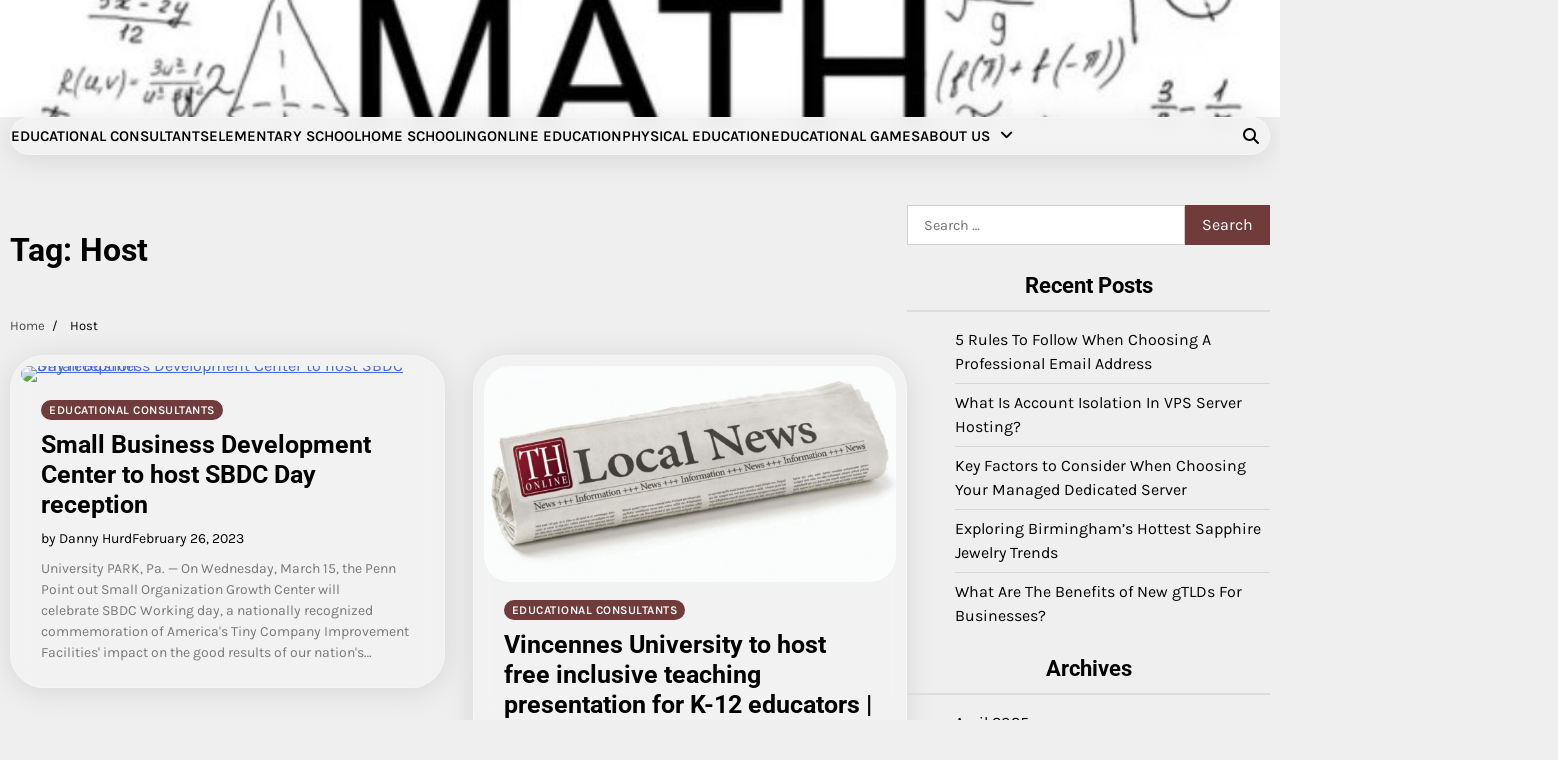

--- FILE ---
content_type: text/html; charset=UTF-8
request_url: https://admhduj.com/tag/host
body_size: 10844
content:
<!doctype html>
<html lang="en-US">
<head>
	<meta charset="UTF-8">
	<meta name="viewport" content="width=device-width, initial-scale=1">
	<link rel="profile" href="https://gmpg.org/xfn/11">

	<meta name='robots' content='index, follow, max-image-preview:large, max-snippet:-1, max-video-preview:-1' />

	<!-- This site is optimized with the Yoast SEO plugin v26.8 - https://yoast.com/product/yoast-seo-wordpress/ -->
	<title>Host Archives - Education For Live</title>
	<link rel="canonical" href="https://admhduj.com/tag/host" />
	<meta property="og:locale" content="en_US" />
	<meta property="og:type" content="article" />
	<meta property="og:title" content="Host Archives - Education For Live" />
	<meta property="og:url" content="https://admhduj.com/tag/host" />
	<meta property="og:site_name" content="Education For Live" />
	<meta property="og:image" content="https://psu-gatsby-files-prod.s3.amazonaws.com/s3fs-public/styles/16_9_1000w/public/2023/02/[base64].png?h=19ad3fdd&itok=5g5wcqSr" />
	<meta name="twitter:card" content="summary_large_image" />
	<meta name="twitter:image" content="https://psu-gatsby-files-prod.s3.amazonaws.com/s3fs-public/styles/16_9_1000w/public/2023/02/[base64].png?h=19ad3fdd&itok=5g5wcqSr" />
	<script type="application/ld+json" class="yoast-schema-graph">{"@context":"https://schema.org","@graph":[{"@type":"CollectionPage","@id":"https://admhduj.com/tag/host","url":"https://admhduj.com/tag/host","name":"Host Archives - Education For Live","isPartOf":{"@id":"/#website"},"primaryImageOfPage":{"@id":"https://admhduj.com/tag/host#primaryimage"},"image":{"@id":"https://admhduj.com/tag/host#primaryimage"},"thumbnailUrl":"https://psu-gatsby-files-prod.s3.amazonaws.com/s3fs-public/styles/16_9_1000w/public/2023/02/SBDC{e4f787673fbda589a16c4acddca5ba6fa1cbf0bc0eb53f36e5f8309f6ee846cf}20Penn{e4f787673fbda589a16c4acddca5ba6fa1cbf0bc0eb53f36e5f8309f6ee846cf}20State{e4f787673fbda589a16c4acddca5ba6fa1cbf0bc0eb53f36e5f8309f6ee846cf}20News{e4f787673fbda589a16c4acddca5ba6fa1cbf0bc0eb53f36e5f8309f6ee846cf}20Size{e4f787673fbda589a16c4acddca5ba6fa1cbf0bc0eb53f36e5f8309f6ee846cf}202400x1800.png?h=19ad3fdd&itok=5g5wcqSr","inLanguage":"en-US"},{"@type":"ImageObject","inLanguage":"en-US","@id":"https://admhduj.com/tag/host#primaryimage","url":"https://psu-gatsby-files-prod.s3.amazonaws.com/s3fs-public/styles/16_9_1000w/public/2023/02/SBDC{e4f787673fbda589a16c4acddca5ba6fa1cbf0bc0eb53f36e5f8309f6ee846cf}20Penn{e4f787673fbda589a16c4acddca5ba6fa1cbf0bc0eb53f36e5f8309f6ee846cf}20State{e4f787673fbda589a16c4acddca5ba6fa1cbf0bc0eb53f36e5f8309f6ee846cf}20News{e4f787673fbda589a16c4acddca5ba6fa1cbf0bc0eb53f36e5f8309f6ee846cf}20Size{e4f787673fbda589a16c4acddca5ba6fa1cbf0bc0eb53f36e5f8309f6ee846cf}202400x1800.png?h=19ad3fdd&itok=5g5wcqSr","contentUrl":"https://psu-gatsby-files-prod.s3.amazonaws.com/s3fs-public/styles/16_9_1000w/public/2023/02/SBDC{e4f787673fbda589a16c4acddca5ba6fa1cbf0bc0eb53f36e5f8309f6ee846cf}20Penn{e4f787673fbda589a16c4acddca5ba6fa1cbf0bc0eb53f36e5f8309f6ee846cf}20State{e4f787673fbda589a16c4acddca5ba6fa1cbf0bc0eb53f36e5f8309f6ee846cf}20News{e4f787673fbda589a16c4acddca5ba6fa1cbf0bc0eb53f36e5f8309f6ee846cf}20Size{e4f787673fbda589a16c4acddca5ba6fa1cbf0bc0eb53f36e5f8309f6ee846cf}202400x1800.png?h=19ad3fdd&itok=5g5wcqSr","caption":"Small Business Development Center to host SBDC Day reception"},{"@type":"WebSite","@id":"/#website","url":"/","name":"Education For Live","description":"Masters Of Education","publisher":{"@id":"/#organization"},"potentialAction":[{"@type":"SearchAction","target":{"@type":"EntryPoint","urlTemplate":"/?s={search_term_string}"},"query-input":{"@type":"PropertyValueSpecification","valueRequired":true,"valueName":"search_term_string"}}],"inLanguage":"en-US"},{"@type":"Organization","@id":"/#organization","name":"Education For Live","url":"/","logo":{"@type":"ImageObject","inLanguage":"en-US","@id":"/#/schema/logo/image/","url":"https://admhduj.com/wp-content/uploads/2021/09/cropped-default.png","contentUrl":"https://admhduj.com/wp-content/uploads/2021/09/cropped-default.png","width":1000,"height":270,"caption":"Education For Live"},"image":{"@id":"/#/schema/logo/image/"}}]}</script>
	<!-- / Yoast SEO plugin. -->


<link rel="alternate" type="application/rss+xml" title="Education For Live &raquo; Feed" href="https://admhduj.com/feed" />
<link rel="alternate" type="application/rss+xml" title="Education For Live &raquo; Comments Feed" href="https://admhduj.com/comments/feed" />
<link rel="alternate" type="application/rss+xml" title="Education For Live &raquo; Host Tag Feed" href="https://admhduj.com/tag/host/feed" />
<style id='wp-img-auto-sizes-contain-inline-css'>
img:is([sizes=auto i],[sizes^="auto," i]){contain-intrinsic-size:3000px 1500px}
/*# sourceURL=wp-img-auto-sizes-contain-inline-css */
</style>

<style id='wp-emoji-styles-inline-css'>

	img.wp-smiley, img.emoji {
		display: inline !important;
		border: none !important;
		box-shadow: none !important;
		height: 1em !important;
		width: 1em !important;
		margin: 0 0.07em !important;
		vertical-align: -0.1em !important;
		background: none !important;
		padding: 0 !important;
	}
/*# sourceURL=wp-emoji-styles-inline-css */
</style>
<link rel='stylesheet' id='wp-block-library-css' href='https://admhduj.com/wp-includes/css/dist/block-library/style.min.css?ver=6.9' media='all' />
<style id='global-styles-inline-css'>
:root{--wp--preset--aspect-ratio--square: 1;--wp--preset--aspect-ratio--4-3: 4/3;--wp--preset--aspect-ratio--3-4: 3/4;--wp--preset--aspect-ratio--3-2: 3/2;--wp--preset--aspect-ratio--2-3: 2/3;--wp--preset--aspect-ratio--16-9: 16/9;--wp--preset--aspect-ratio--9-16: 9/16;--wp--preset--color--black: #000000;--wp--preset--color--cyan-bluish-gray: #abb8c3;--wp--preset--color--white: #ffffff;--wp--preset--color--pale-pink: #f78da7;--wp--preset--color--vivid-red: #cf2e2e;--wp--preset--color--luminous-vivid-orange: #ff6900;--wp--preset--color--luminous-vivid-amber: #fcb900;--wp--preset--color--light-green-cyan: #7bdcb5;--wp--preset--color--vivid-green-cyan: #00d084;--wp--preset--color--pale-cyan-blue: #8ed1fc;--wp--preset--color--vivid-cyan-blue: #0693e3;--wp--preset--color--vivid-purple: #9b51e0;--wp--preset--gradient--vivid-cyan-blue-to-vivid-purple: linear-gradient(135deg,rgb(6,147,227) 0%,rgb(155,81,224) 100%);--wp--preset--gradient--light-green-cyan-to-vivid-green-cyan: linear-gradient(135deg,rgb(122,220,180) 0%,rgb(0,208,130) 100%);--wp--preset--gradient--luminous-vivid-amber-to-luminous-vivid-orange: linear-gradient(135deg,rgb(252,185,0) 0%,rgb(255,105,0) 100%);--wp--preset--gradient--luminous-vivid-orange-to-vivid-red: linear-gradient(135deg,rgb(255,105,0) 0%,rgb(207,46,46) 100%);--wp--preset--gradient--very-light-gray-to-cyan-bluish-gray: linear-gradient(135deg,rgb(238,238,238) 0%,rgb(169,184,195) 100%);--wp--preset--gradient--cool-to-warm-spectrum: linear-gradient(135deg,rgb(74,234,220) 0%,rgb(151,120,209) 20%,rgb(207,42,186) 40%,rgb(238,44,130) 60%,rgb(251,105,98) 80%,rgb(254,248,76) 100%);--wp--preset--gradient--blush-light-purple: linear-gradient(135deg,rgb(255,206,236) 0%,rgb(152,150,240) 100%);--wp--preset--gradient--blush-bordeaux: linear-gradient(135deg,rgb(254,205,165) 0%,rgb(254,45,45) 50%,rgb(107,0,62) 100%);--wp--preset--gradient--luminous-dusk: linear-gradient(135deg,rgb(255,203,112) 0%,rgb(199,81,192) 50%,rgb(65,88,208) 100%);--wp--preset--gradient--pale-ocean: linear-gradient(135deg,rgb(255,245,203) 0%,rgb(182,227,212) 50%,rgb(51,167,181) 100%);--wp--preset--gradient--electric-grass: linear-gradient(135deg,rgb(202,248,128) 0%,rgb(113,206,126) 100%);--wp--preset--gradient--midnight: linear-gradient(135deg,rgb(2,3,129) 0%,rgb(40,116,252) 100%);--wp--preset--font-size--small: 12px;--wp--preset--font-size--medium: 20px;--wp--preset--font-size--large: 36px;--wp--preset--font-size--x-large: 42px;--wp--preset--font-size--regular: 16px;--wp--preset--font-size--larger: 36px;--wp--preset--font-size--huge: 48px;--wp--preset--spacing--20: 0.44rem;--wp--preset--spacing--30: 0.67rem;--wp--preset--spacing--40: 1rem;--wp--preset--spacing--50: 1.5rem;--wp--preset--spacing--60: 2.25rem;--wp--preset--spacing--70: 3.38rem;--wp--preset--spacing--80: 5.06rem;--wp--preset--shadow--natural: 6px 6px 9px rgba(0, 0, 0, 0.2);--wp--preset--shadow--deep: 12px 12px 50px rgba(0, 0, 0, 0.4);--wp--preset--shadow--sharp: 6px 6px 0px rgba(0, 0, 0, 0.2);--wp--preset--shadow--outlined: 6px 6px 0px -3px rgb(255, 255, 255), 6px 6px rgb(0, 0, 0);--wp--preset--shadow--crisp: 6px 6px 0px rgb(0, 0, 0);}:where(.is-layout-flex){gap: 0.5em;}:where(.is-layout-grid){gap: 0.5em;}body .is-layout-flex{display: flex;}.is-layout-flex{flex-wrap: wrap;align-items: center;}.is-layout-flex > :is(*, div){margin: 0;}body .is-layout-grid{display: grid;}.is-layout-grid > :is(*, div){margin: 0;}:where(.wp-block-columns.is-layout-flex){gap: 2em;}:where(.wp-block-columns.is-layout-grid){gap: 2em;}:where(.wp-block-post-template.is-layout-flex){gap: 1.25em;}:where(.wp-block-post-template.is-layout-grid){gap: 1.25em;}.has-black-color{color: var(--wp--preset--color--black) !important;}.has-cyan-bluish-gray-color{color: var(--wp--preset--color--cyan-bluish-gray) !important;}.has-white-color{color: var(--wp--preset--color--white) !important;}.has-pale-pink-color{color: var(--wp--preset--color--pale-pink) !important;}.has-vivid-red-color{color: var(--wp--preset--color--vivid-red) !important;}.has-luminous-vivid-orange-color{color: var(--wp--preset--color--luminous-vivid-orange) !important;}.has-luminous-vivid-amber-color{color: var(--wp--preset--color--luminous-vivid-amber) !important;}.has-light-green-cyan-color{color: var(--wp--preset--color--light-green-cyan) !important;}.has-vivid-green-cyan-color{color: var(--wp--preset--color--vivid-green-cyan) !important;}.has-pale-cyan-blue-color{color: var(--wp--preset--color--pale-cyan-blue) !important;}.has-vivid-cyan-blue-color{color: var(--wp--preset--color--vivid-cyan-blue) !important;}.has-vivid-purple-color{color: var(--wp--preset--color--vivid-purple) !important;}.has-black-background-color{background-color: var(--wp--preset--color--black) !important;}.has-cyan-bluish-gray-background-color{background-color: var(--wp--preset--color--cyan-bluish-gray) !important;}.has-white-background-color{background-color: var(--wp--preset--color--white) !important;}.has-pale-pink-background-color{background-color: var(--wp--preset--color--pale-pink) !important;}.has-vivid-red-background-color{background-color: var(--wp--preset--color--vivid-red) !important;}.has-luminous-vivid-orange-background-color{background-color: var(--wp--preset--color--luminous-vivid-orange) !important;}.has-luminous-vivid-amber-background-color{background-color: var(--wp--preset--color--luminous-vivid-amber) !important;}.has-light-green-cyan-background-color{background-color: var(--wp--preset--color--light-green-cyan) !important;}.has-vivid-green-cyan-background-color{background-color: var(--wp--preset--color--vivid-green-cyan) !important;}.has-pale-cyan-blue-background-color{background-color: var(--wp--preset--color--pale-cyan-blue) !important;}.has-vivid-cyan-blue-background-color{background-color: var(--wp--preset--color--vivid-cyan-blue) !important;}.has-vivid-purple-background-color{background-color: var(--wp--preset--color--vivid-purple) !important;}.has-black-border-color{border-color: var(--wp--preset--color--black) !important;}.has-cyan-bluish-gray-border-color{border-color: var(--wp--preset--color--cyan-bluish-gray) !important;}.has-white-border-color{border-color: var(--wp--preset--color--white) !important;}.has-pale-pink-border-color{border-color: var(--wp--preset--color--pale-pink) !important;}.has-vivid-red-border-color{border-color: var(--wp--preset--color--vivid-red) !important;}.has-luminous-vivid-orange-border-color{border-color: var(--wp--preset--color--luminous-vivid-orange) !important;}.has-luminous-vivid-amber-border-color{border-color: var(--wp--preset--color--luminous-vivid-amber) !important;}.has-light-green-cyan-border-color{border-color: var(--wp--preset--color--light-green-cyan) !important;}.has-vivid-green-cyan-border-color{border-color: var(--wp--preset--color--vivid-green-cyan) !important;}.has-pale-cyan-blue-border-color{border-color: var(--wp--preset--color--pale-cyan-blue) !important;}.has-vivid-cyan-blue-border-color{border-color: var(--wp--preset--color--vivid-cyan-blue) !important;}.has-vivid-purple-border-color{border-color: var(--wp--preset--color--vivid-purple) !important;}.has-vivid-cyan-blue-to-vivid-purple-gradient-background{background: var(--wp--preset--gradient--vivid-cyan-blue-to-vivid-purple) !important;}.has-light-green-cyan-to-vivid-green-cyan-gradient-background{background: var(--wp--preset--gradient--light-green-cyan-to-vivid-green-cyan) !important;}.has-luminous-vivid-amber-to-luminous-vivid-orange-gradient-background{background: var(--wp--preset--gradient--luminous-vivid-amber-to-luminous-vivid-orange) !important;}.has-luminous-vivid-orange-to-vivid-red-gradient-background{background: var(--wp--preset--gradient--luminous-vivid-orange-to-vivid-red) !important;}.has-very-light-gray-to-cyan-bluish-gray-gradient-background{background: var(--wp--preset--gradient--very-light-gray-to-cyan-bluish-gray) !important;}.has-cool-to-warm-spectrum-gradient-background{background: var(--wp--preset--gradient--cool-to-warm-spectrum) !important;}.has-blush-light-purple-gradient-background{background: var(--wp--preset--gradient--blush-light-purple) !important;}.has-blush-bordeaux-gradient-background{background: var(--wp--preset--gradient--blush-bordeaux) !important;}.has-luminous-dusk-gradient-background{background: var(--wp--preset--gradient--luminous-dusk) !important;}.has-pale-ocean-gradient-background{background: var(--wp--preset--gradient--pale-ocean) !important;}.has-electric-grass-gradient-background{background: var(--wp--preset--gradient--electric-grass) !important;}.has-midnight-gradient-background{background: var(--wp--preset--gradient--midnight) !important;}.has-small-font-size{font-size: var(--wp--preset--font-size--small) !important;}.has-medium-font-size{font-size: var(--wp--preset--font-size--medium) !important;}.has-large-font-size{font-size: var(--wp--preset--font-size--large) !important;}.has-x-large-font-size{font-size: var(--wp--preset--font-size--x-large) !important;}
/*# sourceURL=global-styles-inline-css */
</style>

<style id='classic-theme-styles-inline-css'>
/*! This file is auto-generated */
.wp-block-button__link{color:#fff;background-color:#32373c;border-radius:9999px;box-shadow:none;text-decoration:none;padding:calc(.667em + 2px) calc(1.333em + 2px);font-size:1.125em}.wp-block-file__button{background:#32373c;color:#fff;text-decoration:none}
/*# sourceURL=/wp-includes/css/classic-themes.min.css */
</style>
<link rel='stylesheet' id='blog-content-fonts-css' href='https://admhduj.com/wp-content/fonts/016c70393bdc86a110350dae7257a554.css' media='all' />
<link rel='stylesheet' id='slick-style-css' href='https://admhduj.com/wp-content/themes/blog-content/assets/css/slick.min.css?ver=1.8.1' media='all' />
<link rel='stylesheet' id='all-style-css' href='https://admhduj.com/wp-content/themes/blog-content/assets/css/all.min.css?ver=6.7.2' media='all' />
<link rel='stylesheet' id='blog-content-blocks-style-css' href='https://admhduj.com/wp-content/themes/blog-content/assets/css/blocks.min.css?ver=6.9' media='all' />
<link rel='stylesheet' id='blog-content-style-css' href='https://admhduj.com/wp-content/themes/blog-content/style.css?ver=1.0.1' media='all' />
<style id='blog-content-style-inline-css'>


	/* Site title and tagline color css */
	:root {
		--site-title-hue: #ffffff;
		--site-tagline-hue: #ffffff;

		
		
		
		
	}
	
/*# sourceURL=blog-content-style-inline-css */
</style>
<link rel='stylesheet' id='blog-room-style-css' href='https://admhduj.com/wp-content/themes/blog-room/style.css?ver=1.0.1' media='all' />
<script src="https://admhduj.com/wp-includes/js/jquery/jquery.min.js?ver=3.7.1" id="jquery-core-js"></script>
<script src="https://admhduj.com/wp-includes/js/jquery/jquery-migrate.min.js?ver=3.4.1" id="jquery-migrate-js"></script>
<link rel="https://api.w.org/" href="https://admhduj.com/wp-json/" /><link rel="alternate" title="JSON" type="application/json" href="https://admhduj.com/wp-json/wp/v2/tags/1062" /><link rel="EditURI" type="application/rsd+xml" title="RSD" href="https://admhduj.com/xmlrpc.php?rsd" />
<meta name="generator" content="WordPress 6.9" />

<style type="text/css" id="breadcrumb-trail-css">.trail-items li:not(:last-child):after {content: "/";}</style>
		<style type="text/css">
					.site-title a{
				color: #ffffff;
			}
				</style>
		<link rel="icon" href="https://admhduj.com/wp-content/uploads/2021/09/cropped-download-32x32.png" sizes="32x32" />
<link rel="icon" href="https://admhduj.com/wp-content/uploads/2021/09/cropped-download-192x192.png" sizes="192x192" />
<link rel="apple-touch-icon" href="https://admhduj.com/wp-content/uploads/2021/09/cropped-download-180x180.png" />
<meta name="msapplication-TileImage" content="https://admhduj.com/wp-content/uploads/2021/09/cropped-download-270x270.png" />
</head>

<body class="archive tag tag-host tag-1062 wp-custom-logo wp-embed-responsive wp-theme-blog-content wp-child-theme-blog-room header-fixed hfeed artify-blog-content light-theme right-sidebar">
		<div id="page" class="site">
		<a class="skip-link screen-reader-text" href="#primary-content">Skip to content</a>

		<div id="loader">
			<div class="loader-container">
				<div id="preloader">
					<div class="pre-loader-3"></div>
				</div>
			</div>
		</div><!-- #loader -->

		
		<header id="masthead" class="site-header">
			
			<div class="site-middle-header">
									<div class="theme-header-img">
						<img src="https://admhduj.com/wp-content/uploads/2023/12/cropped-Maths-Formulas.jpg" alt="Header Image">
					</div>
				
				<div class="site-container-width">
					<div class="site-middle-header-wrapper">
					
						<div class="site-branding">
															<div class="site-logo">
									<a href="https://admhduj.com/" class="custom-logo-link" rel="home"><img width="1000" height="270" src="https://admhduj.com/wp-content/uploads/2021/09/cropped-default.png" class="custom-logo" alt="Education For Live" decoding="async" fetchpriority="high" srcset="https://admhduj.com/wp-content/uploads/2021/09/cropped-default.png 1000w, https://admhduj.com/wp-content/uploads/2021/09/cropped-default-300x81.png 300w, https://admhduj.com/wp-content/uploads/2021/09/cropped-default-768x207.png 768w" sizes="(max-width: 1000px) 100vw, 1000px" /></a>								</div>
																	<div class="site-identity">
																					<p class="site-title"><a href="https://admhduj.com/" rel="home">Education For Live</a></p>
																							<p class="site-description">Masters Of Education</p>
																					</div>
														</div>
					</div>
				</div>
			</div>
		
			<div class="theme-main-header">
				<div class="site-container-width">
					<div class="theme-main-header-wrapper">
						<div class="primary-nav">
							<div class="primary-nav-container">
								<div class="header-nav">
									<nav id="site-navigation" class="main-navigation">
										<button class="menu-toggle" aria-controls="primary-menu" aria-expanded="false">
											<span></span>
											<span></span>
											<span></span>
										</button>
										<div class="menu-top-menu-container"><ul id="primary-menu" class="menu"><li id="menu-item-104" class="menu-item menu-item-type-taxonomy menu-item-object-category menu-item-104"><a href="https://admhduj.com/category/educational-consultants">Educational Consultants</a></li>
<li id="menu-item-105" class="menu-item menu-item-type-taxonomy menu-item-object-category menu-item-105"><a href="https://admhduj.com/category/elementary-school">Elementary School</a></li>
<li id="menu-item-106" class="menu-item menu-item-type-taxonomy menu-item-object-category menu-item-106"><a href="https://admhduj.com/category/home-schooling">Home Schooling</a></li>
<li id="menu-item-107" class="menu-item menu-item-type-taxonomy menu-item-object-category menu-item-107"><a href="https://admhduj.com/category/online-education">Online Education</a></li>
<li id="menu-item-108" class="menu-item menu-item-type-taxonomy menu-item-object-category menu-item-108"><a href="https://admhduj.com/category/physical-education">Physical Education</a></li>
<li id="menu-item-35" class="menu-item menu-item-type-taxonomy menu-item-object-category menu-item-35"><a href="https://admhduj.com/category/educational-games">Educational Games</a></li>
<li id="menu-item-103" class="menu-item menu-item-type-post_type menu-item-object-page menu-item-has-children menu-item-103"><a href="https://admhduj.com/about-us">About Us</a>
<ul class="sub-menu">
	<li id="menu-item-31" class="menu-item menu-item-type-post_type menu-item-object-page menu-item-31"><a href="https://admhduj.com/advertise-here">Advertise Here</a></li>
	<li id="menu-item-32" class="menu-item menu-item-type-post_type menu-item-object-page menu-item-32"><a href="https://admhduj.com/contact-us">Contact Us</a></li>
	<li id="menu-item-33" class="menu-item menu-item-type-post_type menu-item-object-page menu-item-privacy-policy menu-item-33"><a rel="privacy-policy" href="https://admhduj.com/privacy-policy">Privacy Policy</a></li>
	<li id="menu-item-34" class="menu-item menu-item-type-post_type menu-item-object-page menu-item-34"><a href="https://admhduj.com/sitemap">Sitemap</a></li>
</ul>
</li>
</ul></div>									</nav><!-- #site-navigation -->
								</div>
							</div>
						</div>
						<div class="main-header-right">
														<div class="header-search">
								<div class="header-search-wrap">
									<a href="#" title="Search" class="header-search-icon">
										<i class="fa fa-search"></i>
									</a>
									<div class="header-search-form">
										<form role="search" method="get" class="search-form" action="https://admhduj.com/">
				<label>
					<span class="screen-reader-text">Search for:</span>
					<input type="search" class="search-field" placeholder="Search &hellip;" value="" name="s" />
				</label>
				<input type="submit" class="search-submit" value="Search" />
			</form>									</div>
								</div>
							</div>
						</div>
						
					</div>
				</div>
			</div>
		</header><!-- #masthead -->

		<div id="primary-content" class="primary-site-content">
			
				<div id="content" class="site-content site-container-width">
					<div class="theme-wrapper">

					
<main id="primary" class="site-main">

	
		<header class="page-header">
			<h1 class="page-title">Tag: <span>Host</span></h1>		</header><!-- .page-header -->
					<div id="breadcrumb-list">
				<nav role="navigation" aria-label="Breadcrumbs" class="breadcrumb-trail breadcrumbs" itemprop="breadcrumb"><ul class="trail-items" itemscope itemtype="http://schema.org/BreadcrumbList"><meta name="numberOfItems" content="2" /><meta name="itemListOrder" content="Ascending" /><li itemprop="itemListElement" itemscope itemtype="http://schema.org/ListItem" class="trail-item trail-begin"><a href="https://admhduj.com" rel="home" itemprop="item"><span itemprop="name">Home</span></a><meta itemprop="position" content="1" /></li><li itemprop="itemListElement" itemscope itemtype="http://schema.org/ListItem" class="trail-item trail-end"><span itemprop="item"><span itemprop="name">Host</span></span><meta itemprop="position" content="2" /></li></ul></nav>			</div><!-- #breadcrumb-list -->
		
		<div class="archive-area archive-grid-layout double-column">

			
<article id="post-5234" class="post-5234 post type-post status-publish format-standard has-post-thumbnail hentry category-educational-consultants tag-business tag-center tag-day tag-development tag-host tag-reception tag-sbdc tag-small">
	<div class="single-card-container grid-card">
		<div class="single-card-image">
			
			<a class="post-thumbnail" href="https://admhduj.com/small-business-development-center-to-host-sbdc-day-reception.html" aria-hidden="true" tabindex="-1">
				<img post-id="5234" fifu-featured="1" src="https://psu-gatsby-files-prod.s3.amazonaws.com/s3fs-public/styles/16_9_1000w/public/2023/02/SBDC{e4f787673fbda589a16c4acddca5ba6fa1cbf0bc0eb53f36e5f8309f6ee846cf}20Penn{e4f787673fbda589a16c4acddca5ba6fa1cbf0bc0eb53f36e5f8309f6ee846cf}20State{e4f787673fbda589a16c4acddca5ba6fa1cbf0bc0eb53f36e5f8309f6ee846cf}20News{e4f787673fbda589a16c4acddca5ba6fa1cbf0bc0eb53f36e5f8309f6ee846cf}20Size{e4f787673fbda589a16c4acddca5ba6fa1cbf0bc0eb53f36e5f8309f6ee846cf}202400x1800.png?h=19ad3fdd&amp;itok=5g5wcqSr" class="attachment-post-thumbnail size-post-thumbnail wp-post-image" alt="Small Business Development Center to host SBDC Day reception" title="Small Business Development Center to host SBDC Day reception" title="Small Business Development Center to host SBDC Day reception" decoding="async" />			</a>

					</div>
		<div class="single-card-detail">
			<div class="card-categories"><span class="cat-links"><a href="https://admhduj.com/category/educational-consultants" class="post-category cat-educational-consultants" style="--custom-categories-hue:var(--theme-primary-hue);">Educational Consultants</a></span></div>			<h2 class="card-title"><a href="https://admhduj.com/small-business-development-center-to-host-sbdc-day-reception.html" rel="bookmark">Small Business Development Center to host SBDC Day reception</a></h2>							<div class="card-meta">
					<span class="post-author"><span class="byline"><span class="author vcard"><a class="url fn n" href="https://admhduj.com/author/danny-hurd">by Danny Hurd</a></span></span></span><span class="post-date"><span class="posted-on"><a href="https://admhduj.com/small-business-development-center-to-host-sbdc-day-reception.html" rel="bookmark"><time class="entry-date published updated" datetime="2023-02-26T04:25:36+00:00">February 26, 2023</time></a></span></span>				</div>
								<div class="post-excerpt">
										<p>University PARK, Pa. — On Wednesday, March 15, the Penn Point out Small Organization Growth Center will celebrate SBDC Working day, a nationally recognized commemoration of America's Tiny Company Improvement Facilities' impact on the good results of our nation's&hellip;</p>
				</div><!-- post-excerpt -->
				
			</div>
		</div>
	</article><!-- #post-5234 -->

<article id="post-5020" class="post-5020 post type-post status-publish format-standard has-post-thumbnail hentry category-educational-consultants tag-educators tag-free tag-host tag-inclusive tag-k12 tag-local tag-news tag-presentation tag-teaching tag-university tag-vincennes">
	<div class="single-card-container grid-card">
		<div class="single-card-image">
			
			<a class="post-thumbnail" href="https://admhduj.com/vincennes-university-to-host-free-inclusive-teaching-presentation-for-k-12-educators-local-news.html" aria-hidden="true" tabindex="-1">
				<img post-id="5020" fifu-featured="1" src="https://bloximages.chicago2.vip.townnews.com/washtimesherald.com/content/tncms/assets/v3/editorial/0/91/0915998a-fb9c-11e7-b23f-276cbee68efc/5a5f6d5335bd5.image.jpg?crop=1572,825,0,246&amp;resize=1200,630&amp;order=crop,resize" class="attachment-post-thumbnail size-post-thumbnail wp-post-image" alt="Vincennes University to host free inclusive teaching presentation for K-12 educators | Local News" title="Vincennes University to host free inclusive teaching presentation for K-12 educators | Local News" title="Vincennes University to host free inclusive teaching presentation for K-12 educators | Local News" decoding="async" />			</a>

					</div>
		<div class="single-card-detail">
			<div class="card-categories"><span class="cat-links"><a href="https://admhduj.com/category/educational-consultants" class="post-category cat-educational-consultants" style="--custom-categories-hue:var(--theme-primary-hue);">Educational Consultants</a></span></div>			<h2 class="card-title"><a href="https://admhduj.com/vincennes-university-to-host-free-inclusive-teaching-presentation-for-k-12-educators-local-news.html" rel="bookmark">Vincennes University to host free inclusive teaching presentation for K-12 educators | Local News</a></h2>							<div class="card-meta">
					<span class="post-author"><span class="byline"><span class="author vcard"><a class="url fn n" href="https://admhduj.com/author/danny-hurd">by Danny Hurd</a></span></span></span><span class="post-date"><span class="posted-on"><a href="https://admhduj.com/vincennes-university-to-host-free-inclusive-teaching-presentation-for-k-12-educators-local-news.html" rel="bookmark"><time class="entry-date published updated" datetime="2023-02-02T04:28:51+00:00">February 2, 2023</time></a></span></span>				</div>
								<div class="post-excerpt">
										<p>VINCENNES - The Vincennes University Range, Equity, and Inclusion Council in partnership with the VU Impressive Instructing Summit Workforce is web hosting a particular function for K-12 educators at 2 p.m (ET) on Tuesday, February&hellip;</p>
				</div><!-- post-excerpt -->
				
			</div>
		</div>
	</article><!-- #post-5020 -->

<article id="post-3666" class="post-3666 post type-post status-publish format-standard has-post-thumbnail hentry category-home-schooling tag-abcs tag-bradford tag-homeschooling tag-host tag-library tag-news">
	<div class="single-card-container grid-card">
		<div class="single-card-image">
			
			<a class="post-thumbnail" href="https://admhduj.com/bradford-library-to-host-the-abcs-of-homeschooling-news.html" aria-hidden="true" tabindex="-1">
				<img post-id="3666" fifu-featured="1" src="https://bloximages.chicago2.vip.townnews.com/bradfordera.com/content/tncms/custom/image/b5c99bf4-6fa2-11e6-aeaa-e319e980b767.jpg?resize=600,315" class="attachment-post-thumbnail size-post-thumbnail wp-post-image" alt="Bradford Library to host The ABC’s of Homeschooling | News" title="Bradford Library to host The ABC’s of Homeschooling | News" title="Bradford Library to host The ABC’s of Homeschooling | News" decoding="async" />			</a>

					</div>
		<div class="single-card-detail">
			<div class="card-categories"><span class="cat-links"><a href="https://admhduj.com/category/home-schooling" class="post-category cat-home-schooling" style="--custom-categories-hue:var(--theme-primary-hue);">Home Schooling</a></span></div>			<h2 class="card-title"><a href="https://admhduj.com/bradford-library-to-host-the-abcs-of-homeschooling-news.html" rel="bookmark">Bradford Library to host The ABC’s of Homeschooling | News</a></h2>							<div class="card-meta">
					<span class="post-author"><span class="byline"><span class="author vcard"><a class="url fn n" href="https://admhduj.com/author/danny-hurd">by Danny Hurd</a></span></span></span><span class="post-date"><span class="posted-on"><a href="https://admhduj.com/bradford-library-to-host-the-abcs-of-homeschooling-news.html" rel="bookmark"><time class="entry-date published updated" datetime="2022-07-07T16:32:01+00:00">July 7, 2022</time></a></span></span>				</div>
								<div class="post-excerpt">
										<p>Community homeschooling mothers and fathers, Tanya Wilbon and Megan Myers will share their information and activities throughout a library software, The ABC’s of Homeschooling, at 6:30 p.m. Monday, July 11 at the Bradford Area Community&hellip;</p>
				</div><!-- post-excerpt -->
				
			</div>
		</div>
	</article><!-- #post-3666 -->

<article id="post-3398" class="post-3398 post type-post status-publish format-standard has-post-thumbnail hentry category-educational-consultants tag-31june tag-associates tag-camp tag-consultants tag-empowerment tag-host tag-leadership">
	<div class="single-card-container grid-card">
		<div class="single-card-image">
			
			<a class="post-thumbnail" href="https://admhduj.com/empowerment-consultants-associates-will-host-its-empowerment-leadership-camp-from-may-31-june-10.html" aria-hidden="true" tabindex="-1">
				<img post-id="3398" fifu-featured="1" src="https://www.gannett-cdn.com/presto/2022/05/27/NTGS/12896970-2652-458a-9fac-0ccbbf6712c7-SezraGay2.jpg?width=660&amp;height=495&amp;fit=crop&amp;format=pjpg&amp;auto=webp" class="attachment-post-thumbnail size-post-thumbnail wp-post-image" alt="Empowerment Consultants &#038; Associates will host its Empowerment Leadership Camp from May 31-June 10" title="Empowerment Consultants &#038; Associates will host its Empowerment Leadership Camp from May 31-June 10" title="Empowerment Consultants &#038; Associates will host its Empowerment Leadership Camp from May 31-June 10" decoding="async" loading="lazy" />			</a>

					</div>
		<div class="single-card-detail">
			<div class="card-categories"><span class="cat-links"><a href="https://admhduj.com/category/educational-consultants" class="post-category cat-educational-consultants" style="--custom-categories-hue:var(--theme-primary-hue);">Educational Consultants</a></span></div>			<h2 class="card-title"><a href="https://admhduj.com/empowerment-consultants-associates-will-host-its-empowerment-leadership-camp-from-may-31-june-10.html" rel="bookmark">Empowerment Consultants &#038; Associates will host its Empowerment Leadership Camp from May 31-June 10</a></h2>							<div class="card-meta">
					<span class="post-author"><span class="byline"><span class="author vcard"><a class="url fn n" href="https://admhduj.com/author/danny-hurd">by Danny Hurd</a></span></span></span><span class="post-date"><span class="posted-on"><a href="https://admhduj.com/empowerment-consultants-associates-will-host-its-empowerment-leadership-camp-from-may-31-june-10.html" rel="bookmark"><time class="entry-date published updated" datetime="2022-06-01T16:06:40+00:00">June 1, 2022</time></a></span></span>				</div>
								<div class="post-excerpt">
										<p>A two-week application will assistance pupils boost their confidence and understanding with the mission becoming to help them carry out their aims.Empowerment Consultants &amp; Associates LLC will host its Empowerment Leadership Camp from May well&hellip;</p>
				</div><!-- post-excerpt -->
				
			</div>
		</div>
	</article><!-- #post-3398 -->

<article id="post-3190" class="post-3190 post type-post status-publish format-standard has-post-thumbnail hentry category-educational-games tag-activities tag-commemorate tag-educational tag-host tag-museum tag-national tag-occasion tag-special">
	<div class="single-card-container grid-card">
		<div class="single-card-image">
			
			<a class="post-thumbnail" href="https://admhduj.com/national-museum-to-host-special-educational-activities-to-commemorate-occasion.html" aria-hidden="true" tabindex="-1">
				<img post-id="3190" fifu-featured="1" src="https://img.republicworld.com/republic-prod/stories/promolarge/xhdpi/yt9cklzls3nycjip_1652677219.jpeg" class="attachment-post-thumbnail size-post-thumbnail wp-post-image" alt="National Museum to host special educational activities to commemorate occasion" title="National Museum to host special educational activities to commemorate occasion" title="National Museum to host special educational activities to commemorate occasion" decoding="async" loading="lazy" />			</a>

					</div>
		<div class="single-card-detail">
			<div class="card-categories"><span class="cat-links"><a href="https://admhduj.com/category/educational-games" class="post-category cat-educational-games" style="--custom-categories-hue:var(--theme-primary-hue);">Educational Games</a></span></div>			<h2 class="card-title"><a href="https://admhduj.com/national-museum-to-host-special-educational-activities-to-commemorate-occasion.html" rel="bookmark">National Museum to host special educational activities to commemorate occasion</a></h2>							<div class="card-meta">
					<span class="post-author"><span class="byline"><span class="author vcard"><a class="url fn n" href="https://admhduj.com/author/danny-hurd">by Danny Hurd</a></span></span></span><span class="post-date"><span class="posted-on"><a href="https://admhduj.com/national-museum-to-host-special-educational-activities-to-commemorate-occasion.html" rel="bookmark"><time class="entry-date published updated" datetime="2022-05-16T14:24:45+00:00">May 16, 2022</time></a></span></span>				</div>
								<div class="post-excerpt">
										<p>As Global Museum Day is just all over the corner, the Nationwide Museum in New Delhi is likely to host special pursuits and occasions on this event from May possibly 16 to 20. Each and&hellip;</p>
				</div><!-- post-excerpt -->
				
			</div>
		</div>
	</article><!-- #post-3190 -->

<article id="post-954" class="post-954 post type-post status-publish format-standard has-post-thumbnail hentry category-physical-education tag-alumni tag-celebration tag-education tag-host tag-inaugural tag-news tag-school tag-uhv">
	<div class="single-card-container grid-card">
		<div class="single-card-image">
			
			<a class="post-thumbnail" href="https://admhduj.com/uhv-education-school-to-host-inaugural-alumni-celebration-news.html" aria-hidden="true" tabindex="-1">
				<img post-id="954" fifu-featured="1" src="https://bloximages.newyork1.vip.townnews.com/victoriaadvocate.com/content/tncms/assets/v3/editorial/0/02/002b624a-05e9-11ec-a7c0-c7ebce083561/6126b21527748.image.jpg?resize=473,630" class="attachment-post-thumbnail size-post-thumbnail wp-post-image" alt="UHV education school to host inaugural alumni celebration | News" title="UHV education school to host inaugural alumni celebration | News" title="UHV education school to host inaugural alumni celebration | News" decoding="async" loading="lazy" />			</a>

					</div>
		<div class="single-card-detail">
			<div class="card-categories"><span class="cat-links"><a href="https://admhduj.com/category/physical-education" class="post-category cat-physical-education" style="--custom-categories-hue:var(--theme-primary-hue);">Physical Education</a></span></div>			<h2 class="card-title"><a href="https://admhduj.com/uhv-education-school-to-host-inaugural-alumni-celebration-news.html" rel="bookmark">UHV education school to host inaugural alumni celebration | News</a></h2>							<div class="card-meta">
					<span class="post-author"><span class="byline"><span class="author vcard"><a class="url fn n" href="https://admhduj.com/author/danny-hurd">by Danny Hurd</a></span></span></span><span class="post-date"><span class="posted-on"><a href="https://admhduj.com/uhv-education-school-to-host-inaugural-alumni-celebration-news.html" rel="bookmark"><time class="entry-date published updated" datetime="2021-11-17T10:34:26+00:00">November 17, 2021</time></a></span></span>				</div>
								<div class="post-excerpt">
										<p>Pupils and alumni of the University of Houston-Victoria University of Instruction, Wellbeing Professions &amp; Human Progress are invited to attend a new celebration to rejoice and aid the school’s alumni.The inaugural UHV College of Instruction,&hellip;</p>
				</div><!-- post-excerpt -->
				
			</div>
		</div>
	</article><!-- #post-954 -->
		</div>

		</main><!-- #main -->


<aside id="secondary" class="widget-area">
	<section id="search-2" class="widget widget_search"><form role="search" method="get" class="search-form" action="https://admhduj.com/">
				<label>
					<span class="screen-reader-text">Search for:</span>
					<input type="search" class="search-field" placeholder="Search &hellip;" value="" name="s" />
				</label>
				<input type="submit" class="search-submit" value="Search" />
			</form></section>
		<section id="recent-posts-2" class="widget widget_recent_entries">
		<h2 class="widget-title">Recent Posts</h2>
		<ul>
											<li>
					<a href="https://admhduj.com/5-rules-to-follow-when-choosing-a-professional-email-address.html">5 Rules To Follow When Choosing A Professional Email Address</a>
									</li>
											<li>
					<a href="https://admhduj.com/what-is-account-isolation-in-vps-server-hosting.html">What Is Account Isolation In VPS Server Hosting?</a>
									</li>
											<li>
					<a href="https://admhduj.com/key-factors-to-consider-when-choosing-your-managed-dedicated-server.html">Key Factors to Consider When Choosing Your Managed Dedicated Server</a>
									</li>
											<li>
					<a href="https://admhduj.com/exploring-birminghams-hottest-sapphire-jewelry-trends.html">Exploring Birmingham’s Hottest Sapphire Jewelry Trends</a>
									</li>
											<li>
					<a href="https://admhduj.com/what-are-the-benefits-of-new-gtlds-for-businesses.html">What Are The Benefits of New gTLDs For Businesses?</a>
									</li>
					</ul>

		</section><section id="archives-2" class="widget widget_archive"><h2 class="widget-title">Archives</h2>
			<ul>
					<li><a href='https://admhduj.com/2025/04'>April 2025</a></li>
	<li><a href='https://admhduj.com/2025/03'>March 2025</a></li>
	<li><a href='https://admhduj.com/2024/12'>December 2024</a></li>
	<li><a href='https://admhduj.com/2024/11'>November 2024</a></li>
	<li><a href='https://admhduj.com/2024/04'>April 2024</a></li>
	<li><a href='https://admhduj.com/2024/01'>January 2024</a></li>
	<li><a href='https://admhduj.com/2023/12'>December 2023</a></li>
	<li><a href='https://admhduj.com/2023/11'>November 2023</a></li>
	<li><a href='https://admhduj.com/2023/10'>October 2023</a></li>
	<li><a href='https://admhduj.com/2023/09'>September 2023</a></li>
	<li><a href='https://admhduj.com/2023/08'>August 2023</a></li>
	<li><a href='https://admhduj.com/2023/07'>July 2023</a></li>
	<li><a href='https://admhduj.com/2023/06'>June 2023</a></li>
	<li><a href='https://admhduj.com/2023/05'>May 2023</a></li>
	<li><a href='https://admhduj.com/2023/04'>April 2023</a></li>
	<li><a href='https://admhduj.com/2023/03'>March 2023</a></li>
	<li><a href='https://admhduj.com/2023/02'>February 2023</a></li>
	<li><a href='https://admhduj.com/2023/01'>January 2023</a></li>
	<li><a href='https://admhduj.com/2022/12'>December 2022</a></li>
	<li><a href='https://admhduj.com/2022/11'>November 2022</a></li>
	<li><a href='https://admhduj.com/2022/10'>October 2022</a></li>
	<li><a href='https://admhduj.com/2022/09'>September 2022</a></li>
	<li><a href='https://admhduj.com/2022/08'>August 2022</a></li>
	<li><a href='https://admhduj.com/2022/07'>July 2022</a></li>
	<li><a href='https://admhduj.com/2022/06'>June 2022</a></li>
	<li><a href='https://admhduj.com/2022/05'>May 2022</a></li>
	<li><a href='https://admhduj.com/2022/04'>April 2022</a></li>
	<li><a href='https://admhduj.com/2022/03'>March 2022</a></li>
	<li><a href='https://admhduj.com/2022/02'>February 2022</a></li>
	<li><a href='https://admhduj.com/2022/01'>January 2022</a></li>
	<li><a href='https://admhduj.com/2021/12'>December 2021</a></li>
	<li><a href='https://admhduj.com/2021/11'>November 2021</a></li>
	<li><a href='https://admhduj.com/2021/10'>October 2021</a></li>
	<li><a href='https://admhduj.com/2021/09'>September 2021</a></li>
			</ul>

			</section><section id="randomize-2" class="widget randomize"><h2 class="widget-title">Visit Here</h2><a href="https://tourismelillerois.com">Vacation Destinations</a></section><section id="categories-2" class="widget widget_categories"><h2 class="widget-title">Categories</h2>
			<ul>
					<li class="cat-item cat-item-5842"><a href="https://admhduj.com/category/education-lawyer">Education Lawyer</a>
</li>
	<li class="cat-item cat-item-90"><a href="https://admhduj.com/category/educational-consultants">Educational Consultants</a>
</li>
	<li class="cat-item cat-item-1"><a href="https://admhduj.com/category/educational-games">Educational Games</a>
</li>
	<li class="cat-item cat-item-91"><a href="https://admhduj.com/category/elementary-school">Elementary School</a>
</li>
	<li class="cat-item cat-item-92"><a href="https://admhduj.com/category/home-schooling">Home Schooling</a>
</li>
	<li class="cat-item cat-item-93"><a href="https://admhduj.com/category/online-education">Online Education</a>
</li>
	<li class="cat-item cat-item-94"><a href="https://admhduj.com/category/physical-education">Physical Education</a>
</li>
			</ul>

			</section><section id="magenet_widget-2" class="widget widget_magenet_widget"><aside class="widget magenet_widget_box"><div class="mads-block"></div></aside></section><section id="execphp-10" class="widget widget_execphp">			<div class="execphpwidget"><p><meta name="getlinko-verify-code" content="getlinko-verify-d8a1f804b3685dd2392a3df1cd946988a4f3edc4"/></p>
</div>
		</section></aside><!-- #secondary -->
<!-- wmm w -->
</div>

</div>
</div><!-- #content -->


<footer id="colophon" class="site-footer">
	
<div class="lower-footer">
	<div class="site-container-width">
		<div class="lower-footer-info">
			<div class="site-info">
				<span>
					Copyright &copy; 2026 <a href="https://admhduj.com/">Education For Live</a>					Theme: Blog Room By <a href="https://artifythemes.com/">Artify Themes</a>.				</span>	
			</div><!-- .site-info -->
		</div>
	</div>
</div>

</footer><!-- #colophon -->

<a href="#" id="scroll-to-top" class="blog-content-scroll-to-top"><i class="fas fa-chevron-up"></i></a>		

</div><!-- #page -->

<script type="speculationrules">
{"prefetch":[{"source":"document","where":{"and":[{"href_matches":"/*"},{"not":{"href_matches":["/wp-*.php","/wp-admin/*","/wp-content/uploads/*","/wp-content/*","/wp-content/plugins/*","/wp-content/themes/blog-room/*","/wp-content/themes/blog-content/*","/*\\?(.+)"]}},{"not":{"selector_matches":"a[rel~=\"nofollow\"]"}},{"not":{"selector_matches":".no-prefetch, .no-prefetch a"}}]},"eagerness":"conservative"}]}
</script>
<script src="https://admhduj.com/wp-content/themes/blog-content/assets/js/custom.min.js?ver=1.0.1" id="blog-content-custom-script-js"></script>
<script src="https://admhduj.com/wp-content/themes/blog-room/assets/js/custom.min.js?ver=1.0.1" id="blog-room-custom-script-js"></script>
<script src="https://admhduj.com/wp-content/themes/blog-content/assets/js/navigation.min.js?ver=1.0.1" id="blog-content-navigation-js"></script>
<script src="https://admhduj.com/wp-content/themes/blog-content/assets/js/slick.min.js?ver=1.8.1" id="slick-script-js"></script>
<script id="wp-emoji-settings" type="application/json">
{"baseUrl":"https://s.w.org/images/core/emoji/17.0.2/72x72/","ext":".png","svgUrl":"https://s.w.org/images/core/emoji/17.0.2/svg/","svgExt":".svg","source":{"concatemoji":"https://admhduj.com/wp-includes/js/wp-emoji-release.min.js?ver=6.9"}}
</script>
<script type="module">
/*! This file is auto-generated */
const a=JSON.parse(document.getElementById("wp-emoji-settings").textContent),o=(window._wpemojiSettings=a,"wpEmojiSettingsSupports"),s=["flag","emoji"];function i(e){try{var t={supportTests:e,timestamp:(new Date).valueOf()};sessionStorage.setItem(o,JSON.stringify(t))}catch(e){}}function c(e,t,n){e.clearRect(0,0,e.canvas.width,e.canvas.height),e.fillText(t,0,0);t=new Uint32Array(e.getImageData(0,0,e.canvas.width,e.canvas.height).data);e.clearRect(0,0,e.canvas.width,e.canvas.height),e.fillText(n,0,0);const a=new Uint32Array(e.getImageData(0,0,e.canvas.width,e.canvas.height).data);return t.every((e,t)=>e===a[t])}function p(e,t){e.clearRect(0,0,e.canvas.width,e.canvas.height),e.fillText(t,0,0);var n=e.getImageData(16,16,1,1);for(let e=0;e<n.data.length;e++)if(0!==n.data[e])return!1;return!0}function u(e,t,n,a){switch(t){case"flag":return n(e,"\ud83c\udff3\ufe0f\u200d\u26a7\ufe0f","\ud83c\udff3\ufe0f\u200b\u26a7\ufe0f")?!1:!n(e,"\ud83c\udde8\ud83c\uddf6","\ud83c\udde8\u200b\ud83c\uddf6")&&!n(e,"\ud83c\udff4\udb40\udc67\udb40\udc62\udb40\udc65\udb40\udc6e\udb40\udc67\udb40\udc7f","\ud83c\udff4\u200b\udb40\udc67\u200b\udb40\udc62\u200b\udb40\udc65\u200b\udb40\udc6e\u200b\udb40\udc67\u200b\udb40\udc7f");case"emoji":return!a(e,"\ud83e\u1fac8")}return!1}function f(e,t,n,a){let r;const o=(r="undefined"!=typeof WorkerGlobalScope&&self instanceof WorkerGlobalScope?new OffscreenCanvas(300,150):document.createElement("canvas")).getContext("2d",{willReadFrequently:!0}),s=(o.textBaseline="top",o.font="600 32px Arial",{});return e.forEach(e=>{s[e]=t(o,e,n,a)}),s}function r(e){var t=document.createElement("script");t.src=e,t.defer=!0,document.head.appendChild(t)}a.supports={everything:!0,everythingExceptFlag:!0},new Promise(t=>{let n=function(){try{var e=JSON.parse(sessionStorage.getItem(o));if("object"==typeof e&&"number"==typeof e.timestamp&&(new Date).valueOf()<e.timestamp+604800&&"object"==typeof e.supportTests)return e.supportTests}catch(e){}return null}();if(!n){if("undefined"!=typeof Worker&&"undefined"!=typeof OffscreenCanvas&&"undefined"!=typeof URL&&URL.createObjectURL&&"undefined"!=typeof Blob)try{var e="postMessage("+f.toString()+"("+[JSON.stringify(s),u.toString(),c.toString(),p.toString()].join(",")+"));",a=new Blob([e],{type:"text/javascript"});const r=new Worker(URL.createObjectURL(a),{name:"wpTestEmojiSupports"});return void(r.onmessage=e=>{i(n=e.data),r.terminate(),t(n)})}catch(e){}i(n=f(s,u,c,p))}t(n)}).then(e=>{for(const n in e)a.supports[n]=e[n],a.supports.everything=a.supports.everything&&a.supports[n],"flag"!==n&&(a.supports.everythingExceptFlag=a.supports.everythingExceptFlag&&a.supports[n]);var t;a.supports.everythingExceptFlag=a.supports.everythingExceptFlag&&!a.supports.flag,a.supports.everything||((t=a.source||{}).concatemoji?r(t.concatemoji):t.wpemoji&&t.twemoji&&(r(t.twemoji),r(t.wpemoji)))});
//# sourceURL=https://admhduj.com/wp-includes/js/wp-emoji-loader.min.js
</script>

<script defer src="https://static.cloudflareinsights.com/beacon.min.js/vcd15cbe7772f49c399c6a5babf22c1241717689176015" integrity="sha512-ZpsOmlRQV6y907TI0dKBHq9Md29nnaEIPlkf84rnaERnq6zvWvPUqr2ft8M1aS28oN72PdrCzSjY4U6VaAw1EQ==" data-cf-beacon='{"version":"2024.11.0","token":"1921baa2660c4509a930a834b850a91e","r":1,"server_timing":{"name":{"cfCacheStatus":true,"cfEdge":true,"cfExtPri":true,"cfL4":true,"cfOrigin":true,"cfSpeedBrain":true},"location_startswith":null}}' crossorigin="anonymous"></script>
</body>
</html>


<!-- Page cached by LiteSpeed Cache 7.7 on 2026-01-21 04:12:01 -->